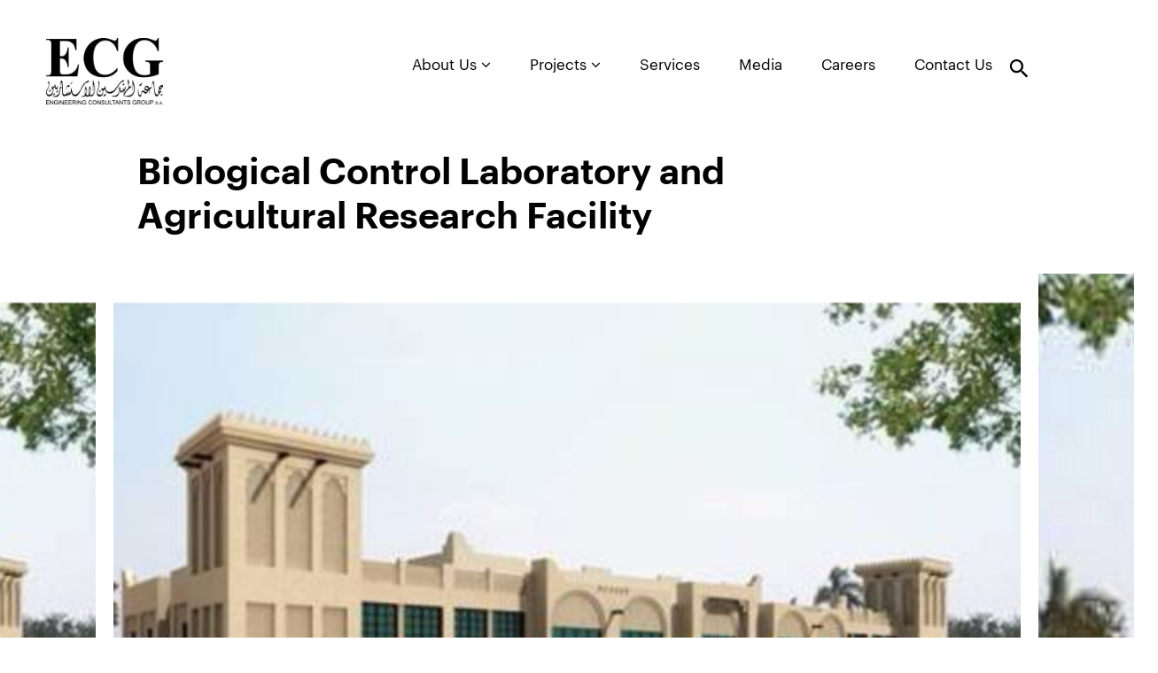

--- FILE ---
content_type: text/html; charset=UTF-8
request_url: https://www.ecgsa.com/project/biological-control-laboratory-and-agricultural-research-facility/
body_size: 55174
content:
<!--
==================================================
== Crafted  by... ================================
==================================================
   ____    ___    ____    _____    ___    ____  
  / ___|  / _ \  |  _ \  | ____|  / _ \  | ___| 
 | |     | | | | | | | | |  _|   | (_) | |___ \ 
 | |___  | |_| | | |_| | | |___   \__, |  ___) |
  \____|  \___/  |____/  |_____|    /_/  |____/ 
                                                                                                                                                     
==================================================
==================== http://www.code95.com =======
==================================================
-->
<!doctype html>
<html lang="en-US">
  <head>
  <meta charset="utf-8">
  <meta http-equiv="x-ua-compatible" content="ie=edge">
  <meta name="viewport" content="width=device-width, initial-scale=1, shrink-to-fit=no">

  <link rel="apple-touch-icon" sizes="180x180" href="https://www.ecgsa.com/app/themes/ecg/resources/assets/images/favicons/apple-touch-icon.png">
  <link rel="icon" type="image/png" sizes="32x32" href="https://www.ecgsa.com/app/themes/ecg/resources/assets/images/favicons/favicon-32x32.png">
  <link rel="icon" type="image/png" sizes="16x16" href="https://www.ecgsa.com/app/themes/ecg/resources/assets/images/favicons/favicon-16x16.png">
  <link rel="manifest" href="https://www.ecgsa.com/app/themes/ecg/resources/assets/images/favicons/site.webmanifest">
  <link rel="mask-icon" href="https://www.ecgsa.com/app/themes/ecg/resources/assets/images/favicons/safari-pinned-tab.svg" color="#5bbad5">
  <meta name="msapplication-TileColor" content="#da532c">
  <meta name="theme-color" content="#ffffff">

  <!-- Head Scripts -->
      <!-- Global site tag (gtag.js) - Google Analytics -->
<script async src="https://www.googletagmanager.com/gtag/js?id=UA-166800306-1"></script>
<script>
  window.dataLayer = window.dataLayer || [];
  function gtag(){dataLayer.push(arguments);}
  gtag('js', new Date());

  gtag('config', 'UA-166800306-1');
</script>

    <meta name='robots' content='index, follow, max-image-preview:large, max-snippet:-1, max-video-preview:-1' />

	<!-- This site is optimized with the Yoast SEO plugin v23.0 - https://yoast.com/wordpress/plugins/seo/ -->
	<title>Biological Control Laboratory and Agricultural Research Facility - ECG website</title>
	<link rel="canonical" href="https://www.ecgsa.com/project/biological-control-laboratory-and-agricultural-research-facility/" />
	<meta property="og:locale" content="en_US" />
	<meta property="og:type" content="article" />
	<meta property="og:title" content="Biological Control Laboratory and Agricultural Research Facility - ECG website" />
	<meta property="og:description" content="The biological control laboratory and agricultural research facility are located at Al-Mazrouah Yard in Umm Salal Municipality, Qatar. The first-of-its-kind facility employs state-of-the-art technologies with the aim of significantly raising the harvested volume, quality, safety, and diversity of agricultural food commodities produced in Qatar. With a total area of approximately 150,000 m2, the national project &hellip; Continued" />
	<meta property="og:url" content="https://www.ecgsa.com/project/biological-control-laboratory-and-agricultural-research-facility/" />
	<meta property="og:site_name" content="ECG website" />
	<meta property="article:modified_time" content="2020-02-12T14:40:52+00:00" />
	<meta property="og:image" content="https://www.ecgsa.com/app/uploads/2019/12/636361516785058233.png" />
	<meta property="og:image:width" content="330" />
	<meta property="og:image:height" content="280" />
	<meta property="og:image:type" content="image/png" />
	<meta name="twitter:card" content="summary_large_image" />
	<meta name="twitter:label1" content="Est. reading time" />
	<meta name="twitter:data1" content="1 minute" />
	<script type="application/ld+json" class="yoast-schema-graph">{"@context":"https://schema.org","@graph":[{"@type":"WebPage","@id":"https://www.ecgsa.com/project/biological-control-laboratory-and-agricultural-research-facility/","url":"https://www.ecgsa.com/project/biological-control-laboratory-and-agricultural-research-facility/","name":"Biological Control Laboratory and Agricultural Research Facility - ECG website","isPartOf":{"@id":"https://www.ecgsa.com/#website"},"primaryImageOfPage":{"@id":"https://www.ecgsa.com/project/biological-control-laboratory-and-agricultural-research-facility/#primaryimage"},"image":{"@id":"https://www.ecgsa.com/project/biological-control-laboratory-and-agricultural-research-facility/#primaryimage"},"thumbnailUrl":"https://www.ecgsa.com/app/uploads/2019/12/636361516785058233.png","datePublished":"2019-12-10T11:44:27+00:00","dateModified":"2020-02-12T14:40:52+00:00","breadcrumb":{"@id":"https://www.ecgsa.com/project/biological-control-laboratory-and-agricultural-research-facility/#breadcrumb"},"inLanguage":"en-US","potentialAction":[{"@type":"ReadAction","target":["https://www.ecgsa.com/project/biological-control-laboratory-and-agricultural-research-facility/"]}]},{"@type":"ImageObject","inLanguage":"en-US","@id":"https://www.ecgsa.com/project/biological-control-laboratory-and-agricultural-research-facility/#primaryimage","url":"https://www.ecgsa.com/app/uploads/2019/12/636361516785058233.png","contentUrl":"https://www.ecgsa.com/app/uploads/2019/12/636361516785058233.png","width":330,"height":280},{"@type":"BreadcrumbList","@id":"https://www.ecgsa.com/project/biological-control-laboratory-and-agricultural-research-facility/#breadcrumb","itemListElement":[{"@type":"ListItem","position":1,"name":"Home","item":"https://www.ecgsa.com/"},{"@type":"ListItem","position":2,"name":"Projects","item":"https://www.ecgsa.com/project/"},{"@type":"ListItem","position":3,"name":"Biological Control Laboratory and Agricultural Research Facility"}]},{"@type":"WebSite","@id":"https://www.ecgsa.com/#website","url":"https://www.ecgsa.com/","name":"ECG website","description":"Just another WordPress site","potentialAction":[{"@type":"SearchAction","target":{"@type":"EntryPoint","urlTemplate":"https://www.ecgsa.com/?s={search_term_string}"},"query-input":"required name=search_term_string"}],"inLanguage":"en-US"}]}</script>
	<!-- / Yoast SEO plugin. -->


<script type="text/javascript">
/* <![CDATA[ */
window._wpemojiSettings = {"baseUrl":"https:\/\/s.w.org\/images\/core\/emoji\/15.0.3\/72x72\/","ext":".png","svgUrl":"https:\/\/s.w.org\/images\/core\/emoji\/15.0.3\/svg\/","svgExt":".svg","source":{"concatemoji":"https:\/\/www.ecgsa.com\/wp\/wp-includes\/js\/wp-emoji-release.min.js?ver=6.5.5"}};
/*! This file is auto-generated */
!function(i,n){var o,s,e;function c(e){try{var t={supportTests:e,timestamp:(new Date).valueOf()};sessionStorage.setItem(o,JSON.stringify(t))}catch(e){}}function p(e,t,n){e.clearRect(0,0,e.canvas.width,e.canvas.height),e.fillText(t,0,0);var t=new Uint32Array(e.getImageData(0,0,e.canvas.width,e.canvas.height).data),r=(e.clearRect(0,0,e.canvas.width,e.canvas.height),e.fillText(n,0,0),new Uint32Array(e.getImageData(0,0,e.canvas.width,e.canvas.height).data));return t.every(function(e,t){return e===r[t]})}function u(e,t,n){switch(t){case"flag":return n(e,"\ud83c\udff3\ufe0f\u200d\u26a7\ufe0f","\ud83c\udff3\ufe0f\u200b\u26a7\ufe0f")?!1:!n(e,"\ud83c\uddfa\ud83c\uddf3","\ud83c\uddfa\u200b\ud83c\uddf3")&&!n(e,"\ud83c\udff4\udb40\udc67\udb40\udc62\udb40\udc65\udb40\udc6e\udb40\udc67\udb40\udc7f","\ud83c\udff4\u200b\udb40\udc67\u200b\udb40\udc62\u200b\udb40\udc65\u200b\udb40\udc6e\u200b\udb40\udc67\u200b\udb40\udc7f");case"emoji":return!n(e,"\ud83d\udc26\u200d\u2b1b","\ud83d\udc26\u200b\u2b1b")}return!1}function f(e,t,n){var r="undefined"!=typeof WorkerGlobalScope&&self instanceof WorkerGlobalScope?new OffscreenCanvas(300,150):i.createElement("canvas"),a=r.getContext("2d",{willReadFrequently:!0}),o=(a.textBaseline="top",a.font="600 32px Arial",{});return e.forEach(function(e){o[e]=t(a,e,n)}),o}function t(e){var t=i.createElement("script");t.src=e,t.defer=!0,i.head.appendChild(t)}"undefined"!=typeof Promise&&(o="wpEmojiSettingsSupports",s=["flag","emoji"],n.supports={everything:!0,everythingExceptFlag:!0},e=new Promise(function(e){i.addEventListener("DOMContentLoaded",e,{once:!0})}),new Promise(function(t){var n=function(){try{var e=JSON.parse(sessionStorage.getItem(o));if("object"==typeof e&&"number"==typeof e.timestamp&&(new Date).valueOf()<e.timestamp+604800&&"object"==typeof e.supportTests)return e.supportTests}catch(e){}return null}();if(!n){if("undefined"!=typeof Worker&&"undefined"!=typeof OffscreenCanvas&&"undefined"!=typeof URL&&URL.createObjectURL&&"undefined"!=typeof Blob)try{var e="postMessage("+f.toString()+"("+[JSON.stringify(s),u.toString(),p.toString()].join(",")+"));",r=new Blob([e],{type:"text/javascript"}),a=new Worker(URL.createObjectURL(r),{name:"wpTestEmojiSupports"});return void(a.onmessage=function(e){c(n=e.data),a.terminate(),t(n)})}catch(e){}c(n=f(s,u,p))}t(n)}).then(function(e){for(var t in e)n.supports[t]=e[t],n.supports.everything=n.supports.everything&&n.supports[t],"flag"!==t&&(n.supports.everythingExceptFlag=n.supports.everythingExceptFlag&&n.supports[t]);n.supports.everythingExceptFlag=n.supports.everythingExceptFlag&&!n.supports.flag,n.DOMReady=!1,n.readyCallback=function(){n.DOMReady=!0}}).then(function(){return e}).then(function(){var e;n.supports.everything||(n.readyCallback(),(e=n.source||{}).concatemoji?t(e.concatemoji):e.wpemoji&&e.twemoji&&(t(e.twemoji),t(e.wpemoji)))}))}((window,document),window._wpemojiSettings);
/* ]]> */
</script>
<style id='wp-emoji-styles-inline-css' type='text/css'>

	img.wp-smiley, img.emoji {
		display: inline !important;
		border: none !important;
		box-shadow: none !important;
		height: 1em !important;
		width: 1em !important;
		margin: 0 0.07em !important;
		vertical-align: -0.1em !important;
		background: none !important;
		padding: 0 !important;
	}
</style>
<link rel='stylesheet' id='wp-block-library-css' href='https://www.ecgsa.com/wp/wp-includes/css/dist/block-library/style.min.css?ver=6.5.5' type='text/css' media='all' />
<style id='global-styles-inline-css' type='text/css'>
body{--wp--preset--color--black: #000000;--wp--preset--color--cyan-bluish-gray: #abb8c3;--wp--preset--color--white: #ffffff;--wp--preset--color--pale-pink: #f78da7;--wp--preset--color--vivid-red: #cf2e2e;--wp--preset--color--luminous-vivid-orange: #ff6900;--wp--preset--color--luminous-vivid-amber: #fcb900;--wp--preset--color--light-green-cyan: #7bdcb5;--wp--preset--color--vivid-green-cyan: #00d084;--wp--preset--color--pale-cyan-blue: #8ed1fc;--wp--preset--color--vivid-cyan-blue: #0693e3;--wp--preset--color--vivid-purple: #9b51e0;--wp--preset--gradient--vivid-cyan-blue-to-vivid-purple: linear-gradient(135deg,rgba(6,147,227,1) 0%,rgb(155,81,224) 100%);--wp--preset--gradient--light-green-cyan-to-vivid-green-cyan: linear-gradient(135deg,rgb(122,220,180) 0%,rgb(0,208,130) 100%);--wp--preset--gradient--luminous-vivid-amber-to-luminous-vivid-orange: linear-gradient(135deg,rgba(252,185,0,1) 0%,rgba(255,105,0,1) 100%);--wp--preset--gradient--luminous-vivid-orange-to-vivid-red: linear-gradient(135deg,rgba(255,105,0,1) 0%,rgb(207,46,46) 100%);--wp--preset--gradient--very-light-gray-to-cyan-bluish-gray: linear-gradient(135deg,rgb(238,238,238) 0%,rgb(169,184,195) 100%);--wp--preset--gradient--cool-to-warm-spectrum: linear-gradient(135deg,rgb(74,234,220) 0%,rgb(151,120,209) 20%,rgb(207,42,186) 40%,rgb(238,44,130) 60%,rgb(251,105,98) 80%,rgb(254,248,76) 100%);--wp--preset--gradient--blush-light-purple: linear-gradient(135deg,rgb(255,206,236) 0%,rgb(152,150,240) 100%);--wp--preset--gradient--blush-bordeaux: linear-gradient(135deg,rgb(254,205,165) 0%,rgb(254,45,45) 50%,rgb(107,0,62) 100%);--wp--preset--gradient--luminous-dusk: linear-gradient(135deg,rgb(255,203,112) 0%,rgb(199,81,192) 50%,rgb(65,88,208) 100%);--wp--preset--gradient--pale-ocean: linear-gradient(135deg,rgb(255,245,203) 0%,rgb(182,227,212) 50%,rgb(51,167,181) 100%);--wp--preset--gradient--electric-grass: linear-gradient(135deg,rgb(202,248,128) 0%,rgb(113,206,126) 100%);--wp--preset--gradient--midnight: linear-gradient(135deg,rgb(2,3,129) 0%,rgb(40,116,252) 100%);--wp--preset--font-size--small: 13px;--wp--preset--font-size--medium: 20px;--wp--preset--font-size--large: 36px;--wp--preset--font-size--x-large: 42px;--wp--preset--spacing--20: 0.44rem;--wp--preset--spacing--30: 0.67rem;--wp--preset--spacing--40: 1rem;--wp--preset--spacing--50: 1.5rem;--wp--preset--spacing--60: 2.25rem;--wp--preset--spacing--70: 3.38rem;--wp--preset--spacing--80: 5.06rem;--wp--preset--shadow--natural: 6px 6px 9px rgba(0, 0, 0, 0.2);--wp--preset--shadow--deep: 12px 12px 50px rgba(0, 0, 0, 0.4);--wp--preset--shadow--sharp: 6px 6px 0px rgba(0, 0, 0, 0.2);--wp--preset--shadow--outlined: 6px 6px 0px -3px rgba(255, 255, 255, 1), 6px 6px rgba(0, 0, 0, 1);--wp--preset--shadow--crisp: 6px 6px 0px rgba(0, 0, 0, 1);}body { margin: 0; }.wp-site-blocks > .alignleft { float: left; margin-right: 2em; }.wp-site-blocks > .alignright { float: right; margin-left: 2em; }.wp-site-blocks > .aligncenter { justify-content: center; margin-left: auto; margin-right: auto; }:where(.is-layout-flex){gap: 0.5em;}:where(.is-layout-grid){gap: 0.5em;}body .is-layout-flow > .alignleft{float: left;margin-inline-start: 0;margin-inline-end: 2em;}body .is-layout-flow > .alignright{float: right;margin-inline-start: 2em;margin-inline-end: 0;}body .is-layout-flow > .aligncenter{margin-left: auto !important;margin-right: auto !important;}body .is-layout-constrained > .alignleft{float: left;margin-inline-start: 0;margin-inline-end: 2em;}body .is-layout-constrained > .alignright{float: right;margin-inline-start: 2em;margin-inline-end: 0;}body .is-layout-constrained > .aligncenter{margin-left: auto !important;margin-right: auto !important;}body .is-layout-constrained > :where(:not(.alignleft):not(.alignright):not(.alignfull)){margin-left: auto !important;margin-right: auto !important;}body .is-layout-flex{display: flex;}body .is-layout-flex{flex-wrap: wrap;align-items: center;}body .is-layout-flex > *{margin: 0;}body .is-layout-grid{display: grid;}body .is-layout-grid > *{margin: 0;}body{padding-top: 0px;padding-right: 0px;padding-bottom: 0px;padding-left: 0px;}a:where(:not(.wp-element-button)){text-decoration: underline;}.wp-element-button, .wp-block-button__link{background-color: #32373c;border-width: 0;color: #fff;font-family: inherit;font-size: inherit;line-height: inherit;padding: calc(0.667em + 2px) calc(1.333em + 2px);text-decoration: none;}.has-black-color{color: var(--wp--preset--color--black) !important;}.has-cyan-bluish-gray-color{color: var(--wp--preset--color--cyan-bluish-gray) !important;}.has-white-color{color: var(--wp--preset--color--white) !important;}.has-pale-pink-color{color: var(--wp--preset--color--pale-pink) !important;}.has-vivid-red-color{color: var(--wp--preset--color--vivid-red) !important;}.has-luminous-vivid-orange-color{color: var(--wp--preset--color--luminous-vivid-orange) !important;}.has-luminous-vivid-amber-color{color: var(--wp--preset--color--luminous-vivid-amber) !important;}.has-light-green-cyan-color{color: var(--wp--preset--color--light-green-cyan) !important;}.has-vivid-green-cyan-color{color: var(--wp--preset--color--vivid-green-cyan) !important;}.has-pale-cyan-blue-color{color: var(--wp--preset--color--pale-cyan-blue) !important;}.has-vivid-cyan-blue-color{color: var(--wp--preset--color--vivid-cyan-blue) !important;}.has-vivid-purple-color{color: var(--wp--preset--color--vivid-purple) !important;}.has-black-background-color{background-color: var(--wp--preset--color--black) !important;}.has-cyan-bluish-gray-background-color{background-color: var(--wp--preset--color--cyan-bluish-gray) !important;}.has-white-background-color{background-color: var(--wp--preset--color--white) !important;}.has-pale-pink-background-color{background-color: var(--wp--preset--color--pale-pink) !important;}.has-vivid-red-background-color{background-color: var(--wp--preset--color--vivid-red) !important;}.has-luminous-vivid-orange-background-color{background-color: var(--wp--preset--color--luminous-vivid-orange) !important;}.has-luminous-vivid-amber-background-color{background-color: var(--wp--preset--color--luminous-vivid-amber) !important;}.has-light-green-cyan-background-color{background-color: var(--wp--preset--color--light-green-cyan) !important;}.has-vivid-green-cyan-background-color{background-color: var(--wp--preset--color--vivid-green-cyan) !important;}.has-pale-cyan-blue-background-color{background-color: var(--wp--preset--color--pale-cyan-blue) !important;}.has-vivid-cyan-blue-background-color{background-color: var(--wp--preset--color--vivid-cyan-blue) !important;}.has-vivid-purple-background-color{background-color: var(--wp--preset--color--vivid-purple) !important;}.has-black-border-color{border-color: var(--wp--preset--color--black) !important;}.has-cyan-bluish-gray-border-color{border-color: var(--wp--preset--color--cyan-bluish-gray) !important;}.has-white-border-color{border-color: var(--wp--preset--color--white) !important;}.has-pale-pink-border-color{border-color: var(--wp--preset--color--pale-pink) !important;}.has-vivid-red-border-color{border-color: var(--wp--preset--color--vivid-red) !important;}.has-luminous-vivid-orange-border-color{border-color: var(--wp--preset--color--luminous-vivid-orange) !important;}.has-luminous-vivid-amber-border-color{border-color: var(--wp--preset--color--luminous-vivid-amber) !important;}.has-light-green-cyan-border-color{border-color: var(--wp--preset--color--light-green-cyan) !important;}.has-vivid-green-cyan-border-color{border-color: var(--wp--preset--color--vivid-green-cyan) !important;}.has-pale-cyan-blue-border-color{border-color: var(--wp--preset--color--pale-cyan-blue) !important;}.has-vivid-cyan-blue-border-color{border-color: var(--wp--preset--color--vivid-cyan-blue) !important;}.has-vivid-purple-border-color{border-color: var(--wp--preset--color--vivid-purple) !important;}.has-vivid-cyan-blue-to-vivid-purple-gradient-background{background: var(--wp--preset--gradient--vivid-cyan-blue-to-vivid-purple) !important;}.has-light-green-cyan-to-vivid-green-cyan-gradient-background{background: var(--wp--preset--gradient--light-green-cyan-to-vivid-green-cyan) !important;}.has-luminous-vivid-amber-to-luminous-vivid-orange-gradient-background{background: var(--wp--preset--gradient--luminous-vivid-amber-to-luminous-vivid-orange) !important;}.has-luminous-vivid-orange-to-vivid-red-gradient-background{background: var(--wp--preset--gradient--luminous-vivid-orange-to-vivid-red) !important;}.has-very-light-gray-to-cyan-bluish-gray-gradient-background{background: var(--wp--preset--gradient--very-light-gray-to-cyan-bluish-gray) !important;}.has-cool-to-warm-spectrum-gradient-background{background: var(--wp--preset--gradient--cool-to-warm-spectrum) !important;}.has-blush-light-purple-gradient-background{background: var(--wp--preset--gradient--blush-light-purple) !important;}.has-blush-bordeaux-gradient-background{background: var(--wp--preset--gradient--blush-bordeaux) !important;}.has-luminous-dusk-gradient-background{background: var(--wp--preset--gradient--luminous-dusk) !important;}.has-pale-ocean-gradient-background{background: var(--wp--preset--gradient--pale-ocean) !important;}.has-electric-grass-gradient-background{background: var(--wp--preset--gradient--electric-grass) !important;}.has-midnight-gradient-background{background: var(--wp--preset--gradient--midnight) !important;}.has-small-font-size{font-size: var(--wp--preset--font-size--small) !important;}.has-medium-font-size{font-size: var(--wp--preset--font-size--medium) !important;}.has-large-font-size{font-size: var(--wp--preset--font-size--large) !important;}.has-x-large-font-size{font-size: var(--wp--preset--font-size--x-large) !important;}
.wp-block-navigation a:where(:not(.wp-element-button)){color: inherit;}
:where(.wp-block-post-template.is-layout-flex){gap: 1.25em;}:where(.wp-block-post-template.is-layout-grid){gap: 1.25em;}
:where(.wp-block-columns.is-layout-flex){gap: 2em;}:where(.wp-block-columns.is-layout-grid){gap: 2em;}
.wp-block-pullquote{font-size: 1.5em;line-height: 1.6;}
</style>
<link rel='stylesheet' id='sage/main.css-css' href='https://www.ecgsa.com/app/themes/ecg/dist/styles/main.css' type='text/css' media='all' />
<script type="text/javascript" src="https://www.ecgsa.com/wp/wp-includes/js/jquery/jquery.min.js?ver=3.7.1" id="jquery-core-js"></script>
<script type="text/javascript" src="https://www.ecgsa.com/wp/wp-includes/js/jquery/jquery-migrate.min.js?ver=3.4.1" id="jquery-migrate-js"></script>
<link rel="https://api.w.org/" href="https://www.ecgsa.com/wp-json/" /><link rel="alternate" type="application/json" href="https://www.ecgsa.com/wp-json/wp/v2/project/3333" /><link rel="EditURI" type="application/rsd+xml" title="RSD" href="https://www.ecgsa.com/wp/xmlrpc.php?rsd" />
<link rel='shortlink' href='https://www.ecgsa.com/?p=3333' />
<link rel="alternate" type="application/json+oembed" href="https://www.ecgsa.com/wp-json/oembed/1.0/embed?url=https%3A%2F%2Fwww.ecgsa.com%2Fproject%2Fbiological-control-laboratory-and-agricultural-research-facility%2F" />
<link rel="alternate" type="text/xml+oembed" href="https://www.ecgsa.com/wp-json/oembed/1.0/embed?url=https%3A%2F%2Fwww.ecgsa.com%2Fproject%2Fbiological-control-laboratory-and-agricultural-research-facility%2F&#038;format=xml" />
<!-- mfunc mysecretcode c95_set_post_views(3333); --><!-- /mfunc mysecretcode --><style type="text/css">.recentcomments a{display:inline !important;padding:0 !important;margin:0 !important;}</style>		<style type="text/css" id="wp-custom-css">
			body {
  padding-top: 120px;

  @include media-breakpoint-down(sm) {
    padding-top: 150px;
  }
}		</style>
		</head>
  <body class="project-template-default single single-project postid-3333 biological-control-laboratory-and-agricultural-research-facility app-data index-data singular-data single-data single-project-data single-project-biological-control-laboratory-and-agricultural-research-facility-data">
        <header class="banner">
  <div class="container-fluid">
    <nav class="navbar navbar-expand-md navbar-light px-0">
            <h2 class="logos mr-auto">
        <a class="navbar-brand" href="https://www.ecgsa.com/" title="ECG website">
          <img class="img-fluid"
          src="https://www.ecgsa.com/app/uploads/2025/05/1747647837_635_485339_2025ecgegynewlogojpgblk-scaled.jpg" alt="ECG website" title="ECG website" />
          <span class="sr-only"> ECG website </span>
        </a>
      </h2>
            <a class="navbar-brand logo-created d-block d-md-none" href="https://www.ecgsa.com/"
        title="ECG website"
        >
        <img class="img-fluid"
          src=""
          alt="" title="" />
        <span class="sr-only"> ECG website </span>
      </a>
      <div class="site-search inline-popups d-md-none d-flex">
        <a href="#search" class="text-black" title="" data-effect="mfp-zoom-out"><i
          class="icon-search"></i>
        </a>
      </div>
      <button  class="navbar-toggler border-0" data-toggle="collapse" data-target="#top-navbar" aria-expanded="false" aria-controls="top-navbar">
          <i class="fa fa-align-left text-tango" aria-hidden="true"></i>
        </button>

        <div class="collapse navbar-collapse text-capitalize justify-content-end" id="top-navbar">
                    <ul id="menu-header-menu" class="menu"><li class="menu-item menu-item-type-custom menu-item-object-custom menu-item-has-children item-menu-firebrick dropdown menu-item-97 list-inline-item text-ellipsis ellipsis-1 "><a class="dropdown-toggle nav-link" data-toggle="dropdown" data-target="#" class="nav-link"href="https://www.ecgsa.com/about/overview/">About Us <i class="fa fa-angle-down"></i></a>
<ul class="dropdown-menu">
	<li class="menu-item menu-item-type-post_type menu-item-object-page item-menu-firebrick menu-item-531 list-inline-item text-ellipsis ellipsis-1 "><a class="nav-link"href="https://www.ecgsa.com/about/overview/">Overview</a></li>
	<li class="menu-item menu-item-type-post_type menu-item-object-page item-menu-firebrick menu-item-537 list-inline-item text-ellipsis ellipsis-1 "><a class="nav-link"href="https://www.ecgsa.com/about/our-values/">Values</a></li>
	<li class="menu-item menu-item-type-post_type menu-item-object-page item-menu-firebrick menu-item-536 list-inline-item text-ellipsis ellipsis-1 "><a class="nav-link"href="https://www.ecgsa.com/about/our-history/">History</a></li>
	<li class="menu-item menu-item-type-post_type menu-item-object-page item-menu-firebrick menu-item-535 list-inline-item text-ellipsis ellipsis-1 "><a class="nav-link"href="https://www.ecgsa.com/about/founders/">Founders</a></li>
	<li class="menu-item menu-item-type-post_type menu-item-object-page item-menu-firebrick menu-item-534 list-inline-item text-ellipsis ellipsis-1 "><a class="nav-link"href="https://www.ecgsa.com/about/policiescertifications/">Policies &#038; Certifications</a></li>
	<li class="menu-item menu-item-type-post_type menu-item-object-page item-menu-firebrick menu-item-533 list-inline-item text-ellipsis ellipsis-1 "><a class="nav-link"href="https://www.ecgsa.com/about/corporate-social-responsibility/">CSR</a></li>
	<li class="menu-item menu-item-type-post_type menu-item-object-page item-menu-firebrick menu-item-532 list-inline-item text-ellipsis ellipsis-1 "><a class="nav-link"href="https://www.ecgsa.com/about/international-ranking/">International Ranking</a></li>
</ul>
</li>
<li class="menu-item menu-item-type-custom menu-item-object-custom menu-item-has-children item-menu-firebrick dropdown menu-item-98 list-inline-item text-ellipsis ellipsis-1 "><a class="dropdown-toggle nav-link" data-toggle="dropdown" data-target="#" class="nav-link"href="#">Projects <i class="fa fa-angle-down"></i></a>
<ul class="dropdown-menu">
	<li class="menu-item menu-item-type-custom menu-item-object-custom item-menu-firebrick active menu-item-15457 list-inline-item text-ellipsis ellipsis-1  current_page_item"><a class="nav-link"href="/project/">All Projects</a></li>
	<li class="menu-item menu-item-type-taxonomy menu-item-object-sector current-project-ancestor current-menu-parent current-project-parent item-menu-firebrick menu-item-6758 list-inline-item text-ellipsis ellipsis-1 "><a class="nav-link"href="https://www.ecgsa.com/sector/buildings/">Buildings</a></li>
	<li class="menu-item menu-item-type-taxonomy menu-item-object-sector item-menu-firebrick menu-item-6762 list-inline-item text-ellipsis ellipsis-1 "><a class="nav-link"href="https://www.ecgsa.com/sector/industrial-oil-and-gas/">Industrial, Oil and Gas</a></li>
	<li class="menu-item menu-item-type-taxonomy menu-item-object-sector item-menu-firebrick menu-item-6763 list-inline-item text-ellipsis ellipsis-1 "><a class="nav-link"href="https://www.ecgsa.com/sector/power/">Power</a></li>
	<li class="menu-item menu-item-type-taxonomy menu-item-object-sector item-menu-firebrick menu-item-6760 list-inline-item text-ellipsis ellipsis-1 "><a class="nav-link"href="https://www.ecgsa.com/sector/transport/">Transport</a></li>
	<li class="menu-item menu-item-type-taxonomy menu-item-object-sector item-menu-firebrick menu-item-6759 list-inline-item text-ellipsis ellipsis-1 "><a class="nav-link"href="https://www.ecgsa.com/sector/utilities/">Utilities</a></li>
	<li class="menu-item menu-item-type-taxonomy menu-item-object-sector item-menu-firebrick menu-item-6761 list-inline-item text-ellipsis ellipsis-1 "><a class="nav-link"href="https://www.ecgsa.com/sector/urban-development/">Urban Development</a></li>
</ul>
</li>
<li class="menu-item menu-item-type-custom menu-item-object-custom item-menu-firebrick menu-item-99 list-inline-item text-ellipsis ellipsis-1 "><a class="nav-link"href="https://www.ecgsa.com/service/">Services</a></li>
<li class="menu-item menu-item-type-custom menu-item-object-custom item-menu-firebrick menu-item-15041 list-inline-item text-ellipsis ellipsis-1 "><a class="nav-link"href="/category/media/">Media</a></li>
<li class="menu-item menu-item-type-custom menu-item-object-custom item-menu-firebrick menu-item-101 list-inline-item text-ellipsis ellipsis-1 "><a class="nav-link"href="https://www.ecgsa.com/career/">Careers</a></li>
<li class="menu-item menu-item-type-custom menu-item-object-custom item-menu-firebrick menu-item-102 list-inline-item text-ellipsis ellipsis-1 "><a class="nav-link"href="https://www.ecgsa.com/contact/">Contact Us</a></li>
</ul>
                    <div class="nav-right d-none d-md-flex">
          <div class="site-search inline-popups mr-md-5">
            <a href="#search" class="text-black" title="" data-effect="mfp-zoom-out"><i
                class="icon-search"></i></a>
          </div>

          <a class="navbar-brand logo-created " href="https://www.ecgsa.com/" title="ECG website">
            <img class="img-fluid"
              src=""
              alt="" title="" />
            <span class="sr-only"> ECG website </span>
          </a>
        </div>

        </div>

    </nav>
  </div>
</header>
    <div class="wrap" role="document">
      <div class="content">
        <main class="main">
                 <section class="project-header">
  <div class="spcer-small"></div>
  <div class="container-fluid">
    <div class="row">
      <h2 class="large font-Semibold col-md-7 offset-md-1 col-12 mb-0">Biological Control Laboratory and Agricultural Research Facility</h2>
    </div>
  </div>
  <div class="spcer-small"></div>
</section>

<section class="project-gallery">
    <div class="slider" id="FeaturedImage">
        <figure class="slider-figure" style="background-image:url('https://www.ecgsa.com/app/uploads/2019/12/636361516785058233.png')">
    </figure>
        <figure class="slider-figure" style="background-image:url('https://www.ecgsa.com/app/uploads/2019/12/636250110201828813.png')">
    </figure>
        <figure class="slider-figure" style="background-image:url('https://www.ecgsa.com/app/uploads/2019/12/636361516784269942.png')">
    </figure>
        <figure class="slider-figure" style="background-image:url('https://www.ecgsa.com/app/uploads/2019/12/636361516785058233.png')">
    </figure>
          </div>
  <div class="spcer-large"></div>
</section>

<section class="page-content">
  <div class="container-fluid">
    <div class="row">
      <div class="col-md-6 offset-md-1 col-sm-8 col-12">
        <h2 class="font-Semibold">Project Description</h2>
        <p>The biological control laboratory and agricultural research facility are located at Al-Mazrouah Yard in Umm Salal Municipality, Qatar. The first-of-its-kind facility employs state-of-the-art technologies with the aim of significantly raising the harvested volume, quality, safety, and diversity of agricultural food commodities produced in Qatar.</p>
<p>With a total area of approximately 150,000 m<sup>2</sup>, the national project comprises a main complex that houses two facilities: a biological control laboratory and an agricultural research facility. The project also includes a multipurpose annex for training sessions and conferences, workshop, field workshop, nursery, greenhouse, guardhouse, telephone room, and covered car parking area (140 cars), in addition to a lysimeter and irrigation system.</p>
<p>Designed to portray the traditional architectural heritage of Qatar, the buildings structures also comply with international safety and security codes and standards.</p>
                <div class="spcer-medium"></div>
                <div class="row">
                    <div class="col-md-6 col-12">
          <h2 class="font-Semibold">Activities</h2>
          <ul>
                          <li>Communications and security systems
                          <li>Electrical
                          <li>HVAC
                          <li>Landscaping
                          <li>Mechanical
                          <li>Piping
                          <li>Roads
                          <li>Structural
                      </ul>
          </div>
                                        <div class="col-md-6 col-12">
            <h2 class="font-Semibold">Scope</h2>
            <ul>
                              <li>Conceptual design
                              <li>Data collection
                              <li>Design development
                              <li>Design permits
                              <li>Detailed design
                              <li>Preliminary design
                              <li>Schematic design
                              <li>Site Survey
                              <li>Tender Action
                              <li>Tender documents
                          </ul>
          </div>
                  </div>
        <div class="spcer-medium"></div>
              </div>
      <div class="col-md-3 offset-md-1 col-sm-4 col-12">
                <p class="small text-uppercase text-cod-gray">Client</p>
        <p class="text-cod-gray margin-bottom-30">Public Works Authority (ASHGHAL)</p>
                                <p class="small text-uppercase">LOCATION</p>
                <p class="d-inline-block text-capitalize text-cod-gray margin-bottom-30">
          qatar </p><span class="comme ml-1">,</span>
                        <p class="small text-uppercase text-cod-gray">project sheet</p>
                        <p class="text-cod-gray margin-bottom-30"><a class="text-blue" download
            href="https://www.ecgsa.com/app/uploads/2019/12/Biological Control Laboratory and Agricultural Research Facility.pdf">Download File (pdf
            145KB)</a></p>
                <p class="small text-uppercase text-cod-gray">share this project</p>
        <div class="col-12 mb-5 p-0 d-print-none">
  <div class="social-sharer hidden-print" id="share-meta">
    <div class="list-inline sharing-buttons d-flex" id="share-icon">
      <a class="d-flex justify-content-center align-items-center list-inline-item sharing-buttons rounded-circle text-center  pinterest text-grayicon" data-network="pinterest"
        data-url="https://www.ecgsa.com/project/biological-control-laboratory-and-agricultural-research-facility/" data-title="Biological Control Laboratory and Agricultural Research Facility" data-image="https://www.ecgsa.com/app/uploads/2019/12/636361516785058233.png">
        <i class="fa fa-pinterest"></i>
      </a>

      <a class="d-flex justify-content-center align-items-center list-inline-item sharing-buttons rounded-circle text-center  facebook text-grayicon" data-network="facebook"
        data-url="https://www.ecgsa.com/project/biological-control-laboratory-and-agricultural-research-facility/" data-title="Biological Control Laboratory and Agricultural Research Facility" data-image="https://www.ecgsa.com/app/uploads/2019/12/636361516785058233.png">
        <i class="fa fa-facebook"></i>
      </a>
      
      <a class="d-flex justify-content-center align-items-center list-inline-item sharing-buttons rounded-circle text-center twitter text-grayicon" data-network="twitter"
        data-url="https://www.ecgsa.com/project/biological-control-laboratory-and-agricultural-research-facility/" data-title="Biological Control Laboratory and Agricultural Research Facility" data-image="https://www.ecgsa.com/app/uploads/2019/12/636361516785058233.png">
        <svg xmlns="http://www.w3.org/2000/svg" viewBox="0 0 512 512" width="15" height="15"><!--!Font Awesome Free 6.7.2 by @fontawesome  - https://fontawesome.com License - https://fontawesome.com/license/free Copyright 2025 Fonticons, Inc.--><path d="M389.2 48h70.6L305.6 224.2 487 464H345L233.7 318.6 106.5 464H35.8L200.7 275.5 26.8 48H172.4L272.9 180.9 389.2 48zM364.4 421.8h39.1L151.1 88h-42L364.4 421.8z"/></svg>
      </a>

      <a class="d-flex justify-content-center align-items-center list-inline-item sharing-buttons rounded-circle text-center linkedin text-grayicon" data-network="linkedin"
        data-url="https://www.ecgsa.com/project/biological-control-laboratory-and-agricultural-research-facility/" data-title="Biological Control Laboratory and Agricultural Research Facility" data-image="https://www.ecgsa.com/app/uploads/2019/12/636361516785058233.png" class="social-media">
        <i class="fa fa-linkedin"></i>
      </a>

    <a class="d-flex justify-content-center align-items-center list-inline-item sharing-buttons rounded-circle text-center googleplus text-grayicon" data-network="googleplus"
    data-url="https://www.ecgsa.com/project/biological-control-laboratory-and-agricultural-research-facility/" data-title="Biological Control Laboratory and Agricultural Research Facility" data-image="https://www.ecgsa.com/app/uploads/2019/12/636361516785058233.png" class="social-media">
    <i class="fa fa-envelope"></i>
  </a>


    </div>
  </div>
  <script>
    jQuery(function($) {
    $('.social-sharer a[data-network]').on('click', function() {
    var title = $(this).data('title'),
      url = $(this).data('url'),
      image = $(this).data('image'),
      $network = $(this).data('network'),
      url_object = {
        facebook: 'https://www.facebook.com/sharer/sharer.php?s=100&p[url]=' + encodeURIComponent(url) + '&p[title]=' + encodeURIComponent(title) + '&image=' + encodeURIComponent(image),
        instagram: 'http://instagram.com/p/fA9uwTtkSN/media/?size=t' + encodeURIComponent(url) + '&title=' + encodeURIComponent(title) + '&image=' + encodeURIComponent(image),
        googleplus: 'https://plus.google.com/share?url=' + encodeURIComponent(url)+ '&image=' + encodeURIComponent(image),
        pinterest: 'http://pinterest.com/pin/create/button/?url=' + encodeURIComponent(url) + '&title=' + encodeURIComponent(title) + '&image=' + encodeURIComponent(image),
        linkedin: 'http://www.linkedin.com/shareArticle?mini=true&url=' + encodeURIComponent(url) + '&title=' + encodeURIComponent(title) + '&image=' + encodeURIComponent(image),
      };
    var width = 600,
      height = 300;
    var leftPosition, topPosition;
    leftPosition = (window.screen.width / 2) - ((width / 2) + 10);
    topPosition = (window.screen.height / 2) - ((height / 2) + 50);
    var windowFeatures = "status=no,height=" + height + ",width=" + width + ",resizable=yes,left=" + leftPosition + ",top=" + topPosition + ",screenX=" + leftPosition + ",screenY=" + topPosition + ",toolbar=no,menubar=no,scrollbars=no,location=no,directories=no";
    window.open(url_object[$network], 'sharer', windowFeatures);
    return false;
  });
});
  </script>


</div>
      </div>
    </div>
  </div>
</section>

<section class="related-projects">
  <div class="spcer-medium"></div>
  <div class="container-fluid p-md-0">
    <div class="row">
      <div class="col-md-10 offset-md-1 col-12">
        <h2 class="font-Semibold text-upercase ml-md-5 mb-0">Related Projects</h2>
      </div>
    </div>
    <div class="spcer-small"></div>
  </div>
  <div class="container-fluid">
    <div class="row">
                  <div class="col-md-3 col-12">
        <a href="https://www.ecgsa.com/project/madinaty-water-park/" title="Madinaty Water Park">
          <img class="img-fluid" src="https://www.ecgsa.com/app/uploads/2019/12/636349555660663007.png"
            alt="Madinaty Water Park">
          <p class="font-weight-bold mt-4 mb-1">Madinaty Water Park</p>
                              <p class="small caption d-inline-block text-uppercase">
            egypt </p><span class="comme">,</span>
                    <p class="small caption d-inline-block text-uppercase">
            cairo-suez-road </p><span class="comme">,</span>
                  </a>
      </div>
                  <div class="col-md-3 col-12">
        <a href="https://www.ecgsa.com/project/al-othaim-new-development/" title="Al-Othaim New Development">
          <img class="img-fluid" src="https://www.ecgsa.com/app/uploads/2019/12/636311409440897405.png"
            alt="Al-Othaim New Development">
          <p class="font-weight-bold mt-4 mb-1">Al-Othaim New Development</p>
                              <p class="small caption d-inline-block text-uppercase">
            saudi-arabia </p><span class="comme">,</span>
                    <p class="small caption d-inline-block text-uppercase">
            al-qassim </p><span class="comme">,</span>
                  </a>
      </div>
                  <div class="col-md-3 col-12">
        <a href="https://www.ecgsa.com/project/adma-opco-accommodation-and-administration-complex/" title="ADMA-OPCO Accommodation and Administration Complex">
          <img class="img-fluid" src="https://www.ecgsa.com/app/uploads/2019/12/636309853668650970.png"
            alt="ADMA-OPCO Accommodation and Administration Complex">
          <p class="font-weight-bold mt-4 mb-1">ADMA-OPCO Accommodation and Administration Complex</p>
                              <p class="small caption d-inline-block text-uppercase">
            abu-dhabi </p><span class="comme">,</span>
                  </a>
      </div>
                  <div class="col-md-3 col-12">
        <a href="https://www.ecgsa.com/project/shahrazad-phase-2-sodium-carbonate-plant/" title="Shahrazad Phase 2 (Sodium Carbonate Plant)">
          <img class="img-fluid" src="https://www.ecgsa.com/app/uploads/2019/12/636244924087750218.png"
            alt="Shahrazad Phase 2 (Sodium Carbonate Plant)">
          <p class="font-weight-bold mt-4 mb-1">Shahrazad Phase 2 (Sodium Carbonate Plant)</p>
                              <p class="small caption d-inline-block text-uppercase">
            egypt </p><span class="comme">,</span>
                    <p class="small caption d-inline-block text-uppercase">
            alexandria </p><span class="comme">,</span>
                  </a>
      </div>
          </div>
  </div>
  <div class="spcer-large"></div>
</section>
          </main>
              </div>
    </div>
        <a class="scroll-top position-fixed text-center" id="back-top" href="#">
  <span class="fa fa-angle-up"> 
  </span>
</a>


<footer>
  <div class="container-fluid">
    <!-- menu footer -->
    <div class="row">
      <!-- menu -->
      <div class="col-md-12 p-md-0">
                <ul id="menu-footer-menu" class="ml-md-2 ml-xl-4"><li class="menu-item menu-item-type-custom menu-item-object-custom item-menu-firebrick menu-item-348 list-inline-item text-ellipsis ellipsis-1 "><a class="nav-link"href="https://www.ecgsa.com/about/overview/">About</a></li>
<li class="menu-item menu-item-type-custom menu-item-object-custom item-menu-firebrick menu-item-427 list-inline-item text-ellipsis ellipsis-1 "><a class="nav-link"href="https://www.ecgsa.com/project/">Projects</a></li>
<li class="menu-item menu-item-type-custom menu-item-object-custom item-menu-firebrick menu-item-428 list-inline-item text-ellipsis ellipsis-1 "><a class="nav-link"href="https://www.ecgsa.com/service/">Services</a></li>
<li class="menu-item menu-item-type-custom menu-item-object-custom item-menu-firebrick menu-item-14172 list-inline-item text-ellipsis ellipsis-1 "><a class="nav-link"href="https://ecgsa.com/category/media/">Media</a></li>
<li class="menu-item menu-item-type-custom menu-item-object-custom item-menu-firebrick menu-item-430 list-inline-item text-ellipsis ellipsis-1 "><a class="nav-link"href="https://www.ecgsa.com/career/">Careers</a></li>
<li class="menu-item menu-item-type-post_type menu-item-object-page item-menu-firebrick menu-item-514 list-inline-item text-ellipsis ellipsis-1 "><a class="nav-link"href="https://www.ecgsa.com/contact/">Contact</a></li>
</ul>
              </div>
      <!-- menu -->
    </div>
  </div>
  <!-- menu footer -->
  <!-- Copyright footer -->
  <div class="bg-black">
    <div class="container-fluid">
      <div class="row d-flex justify-content-between align-items-center footer-copyright" >
        <div class="col-md-7 col-12 p-md-0">
                    <ul id="menu-copyright-menu" class="ml-md-2 ml-xl-4 mb-0"><li class="menu-item menu-item-type-custom menu-item-object-custom item-menu-firebrick menu-item-349 list-inline-item text-ellipsis ellipsis-1 "><a class="nav-link"href="https://ecgsa.com/download">Downloads</a></li>
<li class="menu-item menu-item-type-post_type menu-item-object-page item-menu-firebrick menu-item-447 list-inline-item text-ellipsis ellipsis-1 "><a class="nav-link"href="https://www.ecgsa.com/subscribe/">Subscribe</a></li>
<li class="menu-item menu-item-type-post_type menu-item-object-page item-menu-firebrick menu-item-448 list-inline-item text-ellipsis ellipsis-1 "><a class="nav-link"href="https://www.ecgsa.com/disclaimer/">Disclaimer</a></li>
<li class="menu-item menu-item-type-post_type menu-item-object-page item-menu-firebrick menu-item-450 list-inline-item text-ellipsis ellipsis-1 "><a class="nav-link"href="https://www.ecgsa.com/privacy-policy-legal/">Privacy Policy</a></li>
<li class="menu-item menu-item-type-custom menu-item-object-custom item-menu-firebrick menu-item-469 list-inline-item text-ellipsis ellipsis-1 "><a class="nav-link"target="_blank" rel="noopener" href="https://www.linkedin.com/company/engineering-consultants-group-s-a-">LinkedIn</a></li>
</ul>
                  </div>
        <div class="col-md-5 col-12 p-md-0">
          <p class="m-md-0 text-white text-md-right">©2025 Engineering Consultants Group. All Rights Reserved.</p>
        </div>
      </div>
    </div>
  </div>
  <!-- Copyright footer -->
</footer>    <!-- Popup it self -->
<div id="search" class="white-popup mfp-with-anim mfp-hide search-box">
  <div class="search-header banner">
    <div class="container-fluid">
      <nav class="navbar navbar-expand-lg navbar-light px-0">
        <div class="logos mr-auto">
          <a class="navbar-brand" href="https://www.ecgsa.com/" title="ECG website">
            <img class="img-fluid" src="https://www.ecgsa.com/app/uploads/2025/05/1747647837_635_485339_2025ecgegynewlogojpgblk-scaled.jpg" title="ECG website"/>
            <span class="sr-only"> ECG website </span>
          </a>
        </div>
        <div class="nav-right d-md-flex d-none">
                        <ul id="menu-header-menu-1" class="navbar-nav ml-auto mr-md-5"><li class="menu-item menu-item-type-custom menu-item-object-custom menu-item-has-children item-menu-firebrick dropdown menu-item-97 list-inline-item text-ellipsis ellipsis-1 "><a class="dropdown-toggle nav-link" data-toggle="dropdown" data-target="#" class="nav-link"href="https://www.ecgsa.com/about/overview/">About Us <i class="fa fa-angle-down"></i></a>
<ul class="dropdown-menu">
	<li class="menu-item menu-item-type-post_type menu-item-object-page item-menu-firebrick menu-item-531 list-inline-item text-ellipsis ellipsis-1 "><a class="nav-link"href="https://www.ecgsa.com/about/overview/">Overview</a></li>
	<li class="menu-item menu-item-type-post_type menu-item-object-page item-menu-firebrick menu-item-537 list-inline-item text-ellipsis ellipsis-1 "><a class="nav-link"href="https://www.ecgsa.com/about/our-values/">Values</a></li>
	<li class="menu-item menu-item-type-post_type menu-item-object-page item-menu-firebrick menu-item-536 list-inline-item text-ellipsis ellipsis-1 "><a class="nav-link"href="https://www.ecgsa.com/about/our-history/">History</a></li>
	<li class="menu-item menu-item-type-post_type menu-item-object-page item-menu-firebrick menu-item-535 list-inline-item text-ellipsis ellipsis-1 "><a class="nav-link"href="https://www.ecgsa.com/about/founders/">Founders</a></li>
	<li class="menu-item menu-item-type-post_type menu-item-object-page item-menu-firebrick menu-item-534 list-inline-item text-ellipsis ellipsis-1 "><a class="nav-link"href="https://www.ecgsa.com/about/policiescertifications/">Policies &#038; Certifications</a></li>
	<li class="menu-item menu-item-type-post_type menu-item-object-page item-menu-firebrick menu-item-533 list-inline-item text-ellipsis ellipsis-1 "><a class="nav-link"href="https://www.ecgsa.com/about/corporate-social-responsibility/">CSR</a></li>
	<li class="menu-item menu-item-type-post_type menu-item-object-page item-menu-firebrick menu-item-532 list-inline-item text-ellipsis ellipsis-1 "><a class="nav-link"href="https://www.ecgsa.com/about/international-ranking/">International Ranking</a></li>
</ul>
</li>
<li class="menu-item menu-item-type-custom menu-item-object-custom menu-item-has-children item-menu-firebrick dropdown menu-item-98 list-inline-item text-ellipsis ellipsis-1 "><a class="dropdown-toggle nav-link" data-toggle="dropdown" data-target="#" class="nav-link"href="#">Projects <i class="fa fa-angle-down"></i></a>
<ul class="dropdown-menu">
	<li class="menu-item menu-item-type-custom menu-item-object-custom item-menu-firebrick active menu-item-15457 list-inline-item text-ellipsis ellipsis-1  current_page_item"><a class="nav-link"href="/project/">All Projects</a></li>
	<li class="menu-item menu-item-type-taxonomy menu-item-object-sector current-project-ancestor current-menu-parent current-project-parent item-menu-firebrick menu-item-6758 list-inline-item text-ellipsis ellipsis-1 "><a class="nav-link"href="https://www.ecgsa.com/sector/buildings/">Buildings</a></li>
	<li class="menu-item menu-item-type-taxonomy menu-item-object-sector item-menu-firebrick menu-item-6762 list-inline-item text-ellipsis ellipsis-1 "><a class="nav-link"href="https://www.ecgsa.com/sector/industrial-oil-and-gas/">Industrial, Oil and Gas</a></li>
	<li class="menu-item menu-item-type-taxonomy menu-item-object-sector item-menu-firebrick menu-item-6763 list-inline-item text-ellipsis ellipsis-1 "><a class="nav-link"href="https://www.ecgsa.com/sector/power/">Power</a></li>
	<li class="menu-item menu-item-type-taxonomy menu-item-object-sector item-menu-firebrick menu-item-6760 list-inline-item text-ellipsis ellipsis-1 "><a class="nav-link"href="https://www.ecgsa.com/sector/transport/">Transport</a></li>
	<li class="menu-item menu-item-type-taxonomy menu-item-object-sector item-menu-firebrick menu-item-6759 list-inline-item text-ellipsis ellipsis-1 "><a class="nav-link"href="https://www.ecgsa.com/sector/utilities/">Utilities</a></li>
	<li class="menu-item menu-item-type-taxonomy menu-item-object-sector item-menu-firebrick menu-item-6761 list-inline-item text-ellipsis ellipsis-1 "><a class="nav-link"href="https://www.ecgsa.com/sector/urban-development/">Urban Development</a></li>
</ul>
</li>
<li class="menu-item menu-item-type-custom menu-item-object-custom item-menu-firebrick menu-item-99 list-inline-item text-ellipsis ellipsis-1 "><a class="nav-link"href="https://www.ecgsa.com/service/">Services</a></li>
<li class="menu-item menu-item-type-custom menu-item-object-custom item-menu-firebrick menu-item-15041 list-inline-item text-ellipsis ellipsis-1 "><a class="nav-link"href="/category/media/">Media</a></li>
<li class="menu-item menu-item-type-custom menu-item-object-custom item-menu-firebrick menu-item-101 list-inline-item text-ellipsis ellipsis-1 "><a class="nav-link"href="https://www.ecgsa.com/career/">Careers</a></li>
<li class="menu-item menu-item-type-custom menu-item-object-custom item-menu-firebrick menu-item-102 list-inline-item text-ellipsis ellipsis-1 "><a class="nav-link"href="https://www.ecgsa.com/contact/">Contact Us</a></li>
</ul>
            
          <div class="site-search inline-popups mr-md-5">
            <button title="Close (Esc)" type="button" class="mfp-close">×</button>
          </div>
          <a class="navbar-brand logo-created" href="https://www.ecgsa.com/" title="ECG website">
          <img class="img-fluid"
          src=""
          alt="" title="" />
          <span class="sr-only"> ECG website </span>
          <span class="sr-only"> ECG website </span>
          </a>
        </div>
      </nav>
    </div>
  </div>
  <div class="search-box slideInUp">
    <main class="main-wrap">
      <div class="container-fluid">
        <div class="row justify-content-start">
          <div class="col-md-12 col-sm-12 col-xs-11 m-auto d-flex">
            <form class="search-form col-10">
              <div class="input-group col-12 p-0">
                <input id="autocomplete" class="search-input form-control" name="s" value="" type="search" placeholder="type to search..." autocomplete="off" spellcheck="false" maxlength="100">
              </div>
            </form>
            <div class="col-2 d-flex d-md-none align-items-center justify-content-end">
              <div class="site-search inline-popups mr-md-5 text-right">
                <button title="Close (Esc)" type="button"
                  class="mfp-close">×</button>
                </div>
              </div>
            </div>
        </div>
      </div>
    </main>
  </div>
</div>
    <script type="text/javascript" id="custom-script-js-extra">
/* <![CDATA[ */
var blog = {"ajaxurl":"https:\/\/www.ecgsa.com\/wp\/wp-admin\/admin-ajax.php","security":"9b9452f9d9"};
/* ]]> */
</script>
<script type="text/javascript" src="https://www.ecgsa.com/app/themes/ecg/resources/assets/myloadmore.js?ver=6.5.5" id="custom-script-js"></script>
<script type="text/javascript" id="sage/main.js-js-extra">
/* <![CDATA[ */
var sage = {"ajax_url":"https:\/\/www.ecgsa.com\/wp\/wp-admin\/admin-ajax.php","posts":"{\"page\":0,\"project\":\"biological-control-laboratory-and-agricultural-research-facility\",\"post_type\":\"project\",\"name\":\"biological-control-laboratory-and-agricultural-research-facility\",\"error\":\"\",\"m\":\"\",\"p\":0,\"post_parent\":\"\",\"subpost\":\"\",\"subpost_id\":\"\",\"attachment\":\"\",\"attachment_id\":0,\"pagename\":\"\",\"page_id\":0,\"second\":\"\",\"minute\":\"\",\"hour\":\"\",\"day\":0,\"monthnum\":0,\"year\":0,\"w\":0,\"category_name\":\"\",\"tag\":\"\",\"cat\":\"\",\"tag_id\":\"\",\"author\":\"\",\"author_name\":\"\",\"feed\":\"\",\"tb\":\"\",\"paged\":0,\"meta_key\":\"\",\"meta_value\":\"\",\"preview\":\"\",\"s\":\"\",\"sentence\":\"\",\"title\":\"\",\"fields\":\"\",\"menu_order\":\"\",\"embed\":\"\",\"category__in\":[],\"category__not_in\":[],\"category__and\":[],\"post__in\":[],\"post__not_in\":[],\"post_name__in\":[],\"tag__in\":[],\"tag__not_in\":[],\"tag__and\":[],\"tag_slug__in\":[],\"tag_slug__and\":[],\"post_parent__in\":[],\"post_parent__not_in\":[],\"author__in\":[],\"author__not_in\":[],\"search_columns\":[],\"ignore_sticky_posts\":false,\"suppress_filters\":false,\"cache_results\":true,\"update_post_term_cache\":true,\"update_menu_item_cache\":false,\"lazy_load_term_meta\":true,\"update_post_meta_cache\":true,\"posts_per_page\":20,\"nopaging\":false,\"comments_per_page\":\"50\",\"no_found_rows\":false,\"order\":\"DESC\"}","current_page":"1","max_page":"0"};
/* ]]> */
</script>
<script type="text/javascript" src="https://www.ecgsa.com/app/themes/ecg/dist/scripts/main.js" id="sage/main.js-js"></script>
<script type="text/javascript" src="https://www.ecgsa.com/app/themes/ecg/framework/assets/search.js" id="sage/search.js-js"></script>
<script type="text/javascript" src="https://www.ecgsa.com/app/themes/ecg/framework/assets/ajax.js" id="sage/ajax.js-js"></script>
  </body>
</html>
